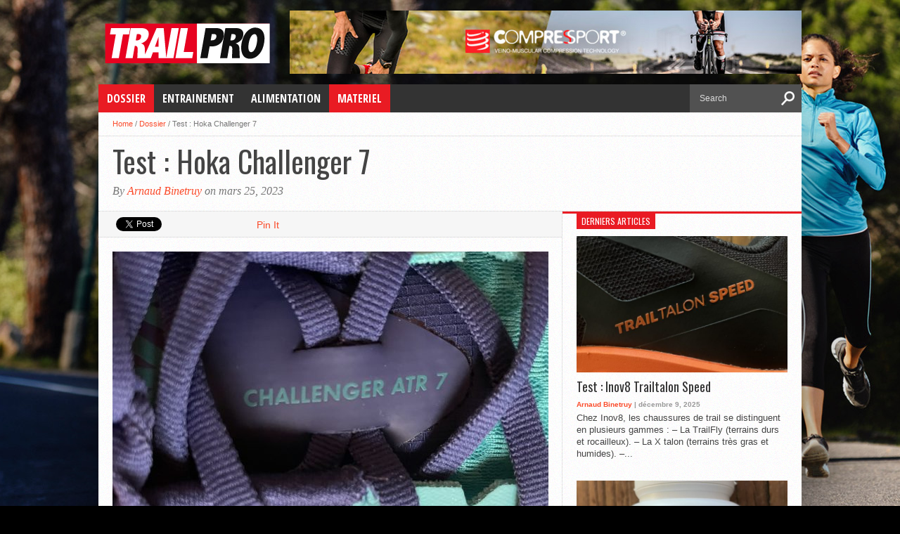

--- FILE ---
content_type: text/html; charset=UTF-8
request_url: https://trailpro.fr/test-hoka-challenger-7/
body_size: 12191
content:
<!DOCTYPE html>
<html xmlns="http://www.w3.org/1999/xhtml" lang="fr-FR">
<head>
<meta http-equiv="Content-Type" content="text/html; charset=UTF-8" />
<meta name="viewport" content="width=device-width, initial-scale=1, maximum-scale=1" />
<meta property="og:image" content="https://trailpro.fr/wp-content/uploads/2023/02/IMG_E6211-150x150.jpg" />


<title>Test : Hoka Challenger 7 | TrailPRO</title>

<!--[if lt IE 9]>
<link rel="stylesheet" type="text/css" href="https://trailpro.fr/wp-content/themes/hottopix/css/iecss.css" />
<![endif]-->
<link rel="alternate" type="application/rss+xml" title="RSS 2.0" href="https://trailpro.fr/feed/" />
<link rel="alternate" type="text/xml" title="RSS .92" href="https://trailpro.fr/feed/rss/" />
<link rel="alternate" type="application/atom+xml" title="Atom 0.3" href="https://trailpro.fr/feed/atom/" />
<link rel="pingback" href="https://trailpro.fr/xmlrpc.php" />

<style type="text/css">
</style>


<!-- All in One SEO Pack 2.9.1 by Michael Torbert of Semper Fi Web Designob_start_detected [-1,-1] -->
<meta name="description"  content="Hoka sort cette année la septième version de sa Challenger ATR. Cette Hoka est une chaussure &quot;door to trail&quot;. Cela signifie qu&#039; elle permet de passer de la" />

<meta name="keywords"  content="hoka challenger atr 7,dossier,materiel" />

<link rel="canonical" href="https://trailpro.fr/test-hoka-challenger-7/" />
<!-- /all in one seo pack -->
<link rel='dns-prefetch' href='//s.w.org' />
<link rel="alternate" type="application/rss+xml" title="TrailPRO &raquo; Flux" href="https://trailpro.fr/feed/" />
<link rel="alternate" type="application/rss+xml" title="TrailPRO &raquo; Flux des commentaires" href="https://trailpro.fr/comments/feed/" />
<link rel="alternate" type="application/rss+xml" title="TrailPRO &raquo; Test : Hoka Challenger 7 Flux des commentaires" href="https://trailpro.fr/test-hoka-challenger-7/feed/" />
		<script type="text/javascript">
			window._wpemojiSettings = {"baseUrl":"https:\/\/s.w.org\/images\/core\/emoji\/11\/72x72\/","ext":".png","svgUrl":"https:\/\/s.w.org\/images\/core\/emoji\/11\/svg\/","svgExt":".svg","source":{"concatemoji":"https:\/\/trailpro.fr\/wp-includes\/js\/wp-emoji-release.min.js?ver=4.9.28"}};
			!function(e,a,t){var n,r,o,i=a.createElement("canvas"),p=i.getContext&&i.getContext("2d");function s(e,t){var a=String.fromCharCode;p.clearRect(0,0,i.width,i.height),p.fillText(a.apply(this,e),0,0);e=i.toDataURL();return p.clearRect(0,0,i.width,i.height),p.fillText(a.apply(this,t),0,0),e===i.toDataURL()}function c(e){var t=a.createElement("script");t.src=e,t.defer=t.type="text/javascript",a.getElementsByTagName("head")[0].appendChild(t)}for(o=Array("flag","emoji"),t.supports={everything:!0,everythingExceptFlag:!0},r=0;r<o.length;r++)t.supports[o[r]]=function(e){if(!p||!p.fillText)return!1;switch(p.textBaseline="top",p.font="600 32px Arial",e){case"flag":return s([55356,56826,55356,56819],[55356,56826,8203,55356,56819])?!1:!s([55356,57332,56128,56423,56128,56418,56128,56421,56128,56430,56128,56423,56128,56447],[55356,57332,8203,56128,56423,8203,56128,56418,8203,56128,56421,8203,56128,56430,8203,56128,56423,8203,56128,56447]);case"emoji":return!s([55358,56760,9792,65039],[55358,56760,8203,9792,65039])}return!1}(o[r]),t.supports.everything=t.supports.everything&&t.supports[o[r]],"flag"!==o[r]&&(t.supports.everythingExceptFlag=t.supports.everythingExceptFlag&&t.supports[o[r]]);t.supports.everythingExceptFlag=t.supports.everythingExceptFlag&&!t.supports.flag,t.DOMReady=!1,t.readyCallback=function(){t.DOMReady=!0},t.supports.everything||(n=function(){t.readyCallback()},a.addEventListener?(a.addEventListener("DOMContentLoaded",n,!1),e.addEventListener("load",n,!1)):(e.attachEvent("onload",n),a.attachEvent("onreadystatechange",function(){"complete"===a.readyState&&t.readyCallback()})),(n=t.source||{}).concatemoji?c(n.concatemoji):n.wpemoji&&n.twemoji&&(c(n.twemoji),c(n.wpemoji)))}(window,document,window._wpemojiSettings);
		</script>
		<style type="text/css">
img.wp-smiley,
img.emoji {
	display: inline !important;
	border: none !important;
	box-shadow: none !important;
	height: 1em !important;
	width: 1em !important;
	margin: 0 .07em !important;
	vertical-align: -0.1em !important;
	background: none !important;
	padding: 0 !important;
}
</style>
<link rel='stylesheet' id='ht-style-css'  href='https://trailpro.fr/wp-content/themes/hottopix/style.css?ver=4.9.28' type='text/css' media='all' />
<link rel='stylesheet' id='theiaPostSlider-css'  href='https://trailpro.fr/wp-content/themes/hottopix/admin/theia-post-slider/css/buttons-orange.css?ver=4.9.28' type='text/css' media='all' />
<script type='text/javascript' src='https://trailpro.fr/wp-includes/js/jquery/jquery.js?ver=1.12.4'></script>
<script type='text/javascript' src='https://trailpro.fr/wp-includes/js/jquery/jquery-migrate.min.js?ver=1.4.1'></script>
<script type='text/javascript' src='https://trailpro.fr/wp-content/themes/hottopix/js/jquery.elastislide.js?ver=4.9.28'></script>
<script type='text/javascript' src='https://trailpro.fr/wp-content/themes/hottopix/js/scripts.js?ver=4.9.28'></script>
<script type='text/javascript' src='https://trailpro.fr/wp-content/themes/hottopix/js/ticker.js?ver=4.9.28'></script>
<script type='text/javascript' src='https://trailpro.fr/wp-content/themes/hottopix/js/respond.min.js?ver=4.9.28'></script>
<script type='text/javascript' src='https://trailpro.fr/wp-content/themes/hottopix/js/jquery.tweet.js?ver=4.9.28'></script>
<script type='text/javascript' src='https://trailpro.fr/wp-content/themes/hottopix/js/retina.js?ver=4.9.28'></script>
<script type='text/javascript' src='https://trailpro.fr/wp-content/themes/hottopix/admin/theia-post-slider/js/balupton-history.js/history.js?ver=1.7.1'></script>
<script type='text/javascript' src='https://trailpro.fr/wp-content/themes/hottopix/admin/theia-post-slider/js/balupton-history.js/history.adapter.jquery.js?ver=1.7.1'></script>
<script type='text/javascript' src='https://trailpro.fr/wp-content/themes/hottopix/admin/theia-post-slider/js/tps-transition-slide.js?ver=1.0.8'></script>
<link rel='https://api.w.org/' href='https://trailpro.fr/wp-json/' />
<link rel="EditURI" type="application/rsd+xml" title="RSD" href="https://trailpro.fr/xmlrpc.php?rsd" />
<link rel="wlwmanifest" type="application/wlwmanifest+xml" href="https://trailpro.fr/wp-includes/wlwmanifest.xml" /> 
<link rel='prev' title='Test : Brooks Catamount 2' href='https://trailpro.fr/test-brooks-catamount-2/' />
<link rel='next' title='Test : Sac trail EVADICT 10 L' href='https://trailpro.fr/test-sac-trail-evadict-10-l/' />
<meta name="generator" content="WordPress 4.9.28" />
<link rel='shortlink' href='https://trailpro.fr/?p=4892' />
<link rel="alternate" type="application/json+oembed" href="https://trailpro.fr/wp-json/oembed/1.0/embed?url=https%3A%2F%2Ftrailpro.fr%2Ftest-hoka-challenger-7%2F" />
<link rel="alternate" type="text/xml+oembed" href="https://trailpro.fr/wp-json/oembed/1.0/embed?url=https%3A%2F%2Ftrailpro.fr%2Ftest-hoka-challenger-7%2F&#038;format=xml" />




<style type='text/css'>

@import url(https://fonts.googleapis.com/css?family=Open+Sans+Condensed:100,200,300,400,500,600,700,800,900|Oswald:100,200,300,400,500,600,700,800,900|Oswald:100,200,300,400,500,600,700,800,900&subset=latin,latin-ext,cyrillic,cyrillic-ext,greek-ext,greek,vietnamese);

ul.main-nav li a,
ul.main-nav li ul li a {
	font-family: 'Open Sans Condensed', sans-serif;
	}

.main-text h1,
.sub-text h2 {
	font-family: 'Oswald', sans-serif;
	}

.home-widget .cat-dark-text h2,
.home-widget .category-light h2 a,
.sidebar-small-widget .category-light h2 a,
ul.home-carousel li h2,
h1.headline,
h1.headline-page,
.prev-post a,
.next-post a,
.related-text a,
#post-404 h1,
h3.cat-header,
.archive-text h2 a,
.archive-text-noimg h2 a,
ul.widget-buzz li h2 a,
.sidebar-widget .cat-dark-text h2,
.sidebar-widget .category-light h2 a,
.footer-widget .category-light h2 a {
	font-family: 'Oswald', sans-serif;
	}

#logo-wrapper,
#logo-small {
	height: 100px;
	}

ul.main-nav li:hover,
ul.main-nav li a:hover,
ul.main-nav li.current-menu-item,
ul.main-nav li.current-post-parent {
	background: #e91b23;
	}

span.comment-count,
h3.post-header,
h3.comment-header,
h3.home-widget-header,
h3.small-widget-header,
h3.sidebar-widget-header,
span.post-tags-header,
.post-tags a:hover,
ul.tabber-widget li.active,
ul.tabber-widget li:hover,
.tag-cloud a:hover {
	background: #e91b23;
	}

span.home-widget-header,
span.small-widget-header,
span.sidebar-widget-header,
ul.tabber-widget,
#comments,
#related-posts {
	border-top: 3px solid #e91b23;
	}

ol.commentlist {
	border-bottom: 3px solid #e91b23;
	}

.prev-post,
.next-post {
	color: #e91b23;
	}

#nav-wrapper {
	background: #333333;
	}

ul.main-nav li ul li {
	background: #333333;
	}

#nav-mobi select {
	background: #333333 url(https://trailpro.fr/wp-content/themes/hottopix/images/triangle-dark.png) no-repeat right;
	}

a, a:visited {
	color: #fa4b2a;
	}

#wallpaper {
	background: url(https://trailpro.fr/wp-content/uploads/2014/03/fond-trail.jpg) no-repeat 50% 0;
	}

</style><script type="text/javascript" src="https://img.metaffiliation.com/na/na/res/trk/script.js" ></script>
</head>

<body data-rsssl=1 class="post-template-default single single-post postid-4892 single-format-standard">

<div id="site">
		<div id="wallpaper">
			</div><!--wallpaper-->
		<div id="wrapper">
		<div id="header-wrapper">
									<div id="leader-small">
				<div id="ad-728">
					<a href="https://www.compressport.com/fr/"><img src="https://trailpro.fr/wp-content/uploads/2022/09/Sans-titre-2.png" alt="trail entrainement alimentation" /></a>				</div><!--ad-728-->
							</div><!--leader-small-->
						<div id="logo-small2" itemscope itemtype="http://schema.org/Organization">
									<a itemprop="url" href="https://trailpro.fr"><img itemprop="logo" src="https://trailpro.fr/wp-content/uploads/2014/01/logo1.png" alt="TrailPRO" /></a>
							</div><!--logo-small-->
					</div><!--header-wrapper-->
		<div id="nav-wrapper">
			<ul class="main-nav">
				<div class="menu-main-container"><ul id="menu-main" class="menu"><li id="menu-item-5" class="menu-item menu-item-type-taxonomy menu-item-object-category current-post-ancestor current-menu-parent current-post-parent menu-item-5"><a href="https://trailpro.fr/category/dossier-sur-le-trail/">Dossier</a></li>
<li id="menu-item-6" class="menu-item menu-item-type-taxonomy menu-item-object-category menu-item-6"><a href="https://trailpro.fr/category/entrainement-trail/">Entrainement</a></li>
<li id="menu-item-4" class="menu-item menu-item-type-taxonomy menu-item-object-category menu-item-4"><a href="https://trailpro.fr/category/alimentation-pour-le-trail/">Alimentation</a></li>
<li id="menu-item-8" class="menu-item menu-item-type-taxonomy menu-item-object-category current-post-ancestor current-menu-parent current-post-parent menu-item-8"><a href="https://trailpro.fr/category/materiel-pour-le-trail/">Materiel</a></li>
</ul></div>			</ul><!--main-nav-->
			<div id="nav-mobi">
 				<div class="menu-main-container"><select><option value="#">Menu</option><option value="https://trailpro.fr/category/dossier-sur-le-trail/">Dossier</option>
<option value="https://trailpro.fr/category/entrainement-trail/">Entrainement</option>
<option value="https://trailpro.fr/category/alimentation-pour-le-trail/">Alimentation</option>
<option value="https://trailpro.fr/category/materiel-pour-le-trail/">Materiel</option>
</select></div>			</div><!--nav-mobi-->
			<div id="main-search">
				<form method="get" id="searchform" action="https://trailpro.fr/">
	<input type="text" name="s" id="s" value="Search" onfocus='if (this.value == "Search") { this.value = ""; }' onblur='if (this.value == "") { this.value = "Search"; }' />
	<input type="hidden" id="search-button" />
</form>			</div><!--main-search-->
		</div><!--nav-wrapper-->
<div id="main">
	<div id="content-wrapper">
				<div class="breadcrumb">
			<div id="crumbs"><a href="https://trailpro.fr">Home</a> / <a href="https://trailpro.fr/category/dossier-sur-le-trail/">Dossier</a> / <span class="current">Test : Hoka Challenger 7</span></div>		</div><!--breadcrumb-->
		<div id="title-main">
			<h1 class="headline">Test : Hoka Challenger 7</h1>
			<span class="post-byline">By <a href="https://trailpro.fr/author/arnaud/" title="Articles par Arnaud Binetruy" rel="author">Arnaud Binetruy</a> on mars 25, 2023</span>		</div><!--title-main-->
		<div id="home-main">
			<div id="post-area" class="post-4892 post type-post status-publish format-standard has-post-thumbnail hentry category-dossier-sur-le-trail category-materiel-pour-le-trail tag-hoka-challenger-atr-7">
								<div id="social-box">
					<ul class="post-social">
						<li>
							<a href="http://twitter.com/share" class="twitter-share-button" data-lang="en" data-count="horizontal">Tweet</a>
						</li>
						<li>
							<g:plusone size="medium" annotation="inline" width="90"></g:plusone>
						</li>
						<li>
							<a href="http://pinterest.com/pin/create/button/?url=https%3A%2F%2Ftrailpro.fr%2Ftest-hoka-challenger-7%2F&media=https://trailpro.fr/wp-content/uploads/2023/02/IMG_E6211.jpg&description=Test : Hoka Challenger 7" class="pin-it-button" count-layout="horizontal">Pin It</a>
						</li>
						<li>
							<div class="fb-like" data-send="false" data-layout="button_count" data-width="90" data-show-faces="false"></div>
						</li>
					</ul>
				</div><!--social-box-->
								<div id="content-area">
																	<div class="post-image">
							<img width="620" height="400" src="https://trailpro.fr/wp-content/uploads/2023/02/IMG_E6211-620x400.jpg" class="attachment-post-thumb size-post-thumb wp-post-image" alt="" srcset="https://trailpro.fr/wp-content/uploads/2023/02/IMG_E6211-620x400.jpg 620w, https://trailpro.fr/wp-content/uploads/2023/02/IMG_E6211-300x194.jpg 300w, https://trailpro.fr/wp-content/uploads/2023/02/IMG_E6211-85x54.jpg 85w" sizes="(max-width: 620px) 100vw, 620px" />						</div><!--post-image-->
																<p>Hoka sort cette année la septième version de sa Challenger ATR.<br />
Cette Hoka est une chaussure « door to trail ». Cela signifie qu&rsquo; elle permet de passer de la route aux sentiers avec aisance.<br />
C&rsquo; est en quelque sorte un modèle possédant une tige de running et une semelle extérieure de trail.<br />
Je vais vous présenter cette Challenger ATR 7.</p>
<h2>1 Caractéristiques de la Hoka Challenger 7</h2>
<p><a href="https://trailpro.fr/wp-content/uploads/2023/02/IMG_E6509.jpg"><img class="alignnone wp-image-4961" src="https://trailpro.fr/wp-content/uploads/2023/02/IMG_E6509-1024x577.jpg" alt="" width="400" height="225" srcset="https://trailpro.fr/wp-content/uploads/2023/02/IMG_E6509-1024x577.jpg 1024w, https://trailpro.fr/wp-content/uploads/2023/02/IMG_E6509-300x169.jpg 300w, https://trailpro.fr/wp-content/uploads/2023/02/IMG_E6509-768x433.jpg 768w" sizes="(max-width: 400px) 100vw, 400px" /></a></p>
<p>Poids : 255 gr<br />
Drop : 5 mm<br />
Stack :<br />
Semelle intermédiaire Mousse EVA<br />
Semelle extérieure caoutchouc Durabrasion avec crampons de 4 mm<br />
Tige en mesh technique<br />
Languette traditionnelle avec système de laçage disposant de 6 oeillets<br />
Disponible sur <a href="https://www.hoka.com/fr/fr/route-hommes/challenger-7/1134497.html">Hoka</a><br />
Prix catalogue : 150 euros<br />
Existe en 5 coloris</p>
<h2>2 Conditions du test</h2>
<p><a href="https://trailpro.fr/wp-content/uploads/2023/03/IMG_E6527.jpg"><img class="alignnone wp-image-4990" src="https://trailpro.fr/wp-content/uploads/2023/03/IMG_E6527-1004x1024.jpg" alt="" width="391" height="399" srcset="https://trailpro.fr/wp-content/uploads/2023/03/IMG_E6527-1004x1024.jpg 1004w, https://trailpro.fr/wp-content/uploads/2023/03/IMG_E6527-294x300.jpg 294w, https://trailpro.fr/wp-content/uploads/2023/03/IMG_E6527-768x783.jpg 768w" sizes="(max-width: 391px) 100vw, 391px" /></a></p>
<p>Ci-dessus : première sortie essentiellement sur route.</p>
<p>J&rsquo; ai testé cette Hoka lors de mes sorties sur route, sur chemins forestiers et dans mes terrils.<br />
Lors du test, j&rsquo; ai surtout fait des footings. Mais aussi quelques sorties un peu plus rapides afin de voir le dynamisme de la chaussure.</p>
<h2>3 Prise en main et premières impressions</h2>
<p><a href="https://trailpro.fr/wp-content/uploads/2023/02/IMG_E6207.jpg"><img class="alignnone wp-image-4963" src="https://trailpro.fr/wp-content/uploads/2023/02/IMG_E6207-1024x763.jpg" alt="" width="393" height="293" srcset="https://trailpro.fr/wp-content/uploads/2023/02/IMG_E6207-1024x763.jpg 1024w, https://trailpro.fr/wp-content/uploads/2023/02/IMG_E6207-300x224.jpg 300w, https://trailpro.fr/wp-content/uploads/2023/02/IMG_E6207-768x572.jpg 768w" sizes="(max-width: 393px) 100vw, 393px" /></a></p>
<p>La Hoka que je teste possède des superbes couleurs vives. Le bleu et l&rsquo; orange ainsi que son design donnent à la chaussure un côté très dynamique. Pour ceux qui recherchent une chaussure moins flashy, elle existe en noir ou en bleu marine.<br />
La finition est bonne et les matériaux sont de qualité. Le mesh, la languette, la semelle sont de belle facture.<br />
La tige ne possède pas de renforts à proprement parlé. Il y a juste quelques superpositions 3D sur l&rsquo; avant et sur le côté pour consolider la chaussure.</p>
<p><a href="https://trailpro.fr/wp-content/uploads/2023/02/IMG_E6209.jpg"><img class="alignnone wp-image-4965" src="https://trailpro.fr/wp-content/uploads/2023/02/IMG_E6209-854x1024.jpg" alt="" width="387" height="464" srcset="https://trailpro.fr/wp-content/uploads/2023/02/IMG_E6209-854x1024.jpg 854w, https://trailpro.fr/wp-content/uploads/2023/02/IMG_E6209-250x300.jpg 250w, https://trailpro.fr/wp-content/uploads/2023/02/IMG_E6209-768x921.jpg 768w" sizes="(max-width: 387px) 100vw, 387px" /></a></p>
<p>Ci-dessus : mesh de la Challenger 7. Superbe finition.</p>
<p>Lorsque l&rsquo; on passe le pied dans la Hoka, on se sent comme dans une paire de running. Le confort est bien présent. Que ce soit aux niveau des orteils, du dessus du pied ou du talon. La chaussure dispose d&rsquo; un moelleux très agréable.<br />
La Challenger est très légère et on le ressent dès qu&rsquo; on la chausse. On a l&rsquo; impression d&rsquo; avoir des plumes aux pieds. Elle a perdu 40 grammes par rapport à la Challenger 6 tout en ayant un stack plus important. Chapeau Hoka !<br />
Enfin, concernant la semelle extérieure, des crampons de 4 mm sont placés sur l&rsquo; avant et à l&rsquo; arrière. Rien au milieu.</p>
<h2>4 Ce que j&rsquo; aime dans la Hoka Challenger 7</h2>
<p><a href="https://trailpro.fr/wp-content/uploads/2023/02/IMG_E6210.jpg"><img class="alignnone wp-image-4966" src="https://trailpro.fr/wp-content/uploads/2023/02/IMG_E6210-605x1024.jpg" alt="" width="337" height="571" srcset="https://trailpro.fr/wp-content/uploads/2023/02/IMG_E6210-605x1024.jpg 605w, https://trailpro.fr/wp-content/uploads/2023/02/IMG_E6210-177x300.jpg 177w, https://trailpro.fr/wp-content/uploads/2023/02/IMG_E6210-768x1300.jpg 768w" sizes="(max-width: 337px) 100vw, 337px" /></a><br />
Ci-dessus : Languette très confortable et système de laçage précis.</p>
<p>La ATR 7 possède une qualité de chaussant qui rappelle celle des chaussures d&rsquo; entrainement de running . C est vraiment un plaisir d&rsquo; aller courir avec une chaussure aussi confortable. La toebox est assez proche de l&rsquo; avant pied. Mais pas de stress, la Challenger 7 existe en version large. La languette attenante assez épaisse donne ce confort sur le dessus du pied. Aucun point de compression. Et le laçage précis apporte une belle sécurité lorsque l&rsquo; on évolue dans des sentiers un peu plus techniques.<br />
La légèreté de la Challenger 7 est un vrai point fort. Quel bonheur que d&rsquo; avoir la sensation de ne pas avoir de poids aux pieds. 255 gr, c&rsquo; est pour moi vraiment très léger. Surtout lorsqu&rsquo; on sait que la Challenger 6 pesait 295 gr. Je trouve qu&rsquo; Hoka a réussi un joli coup.<br />
Courir avec des plumes aux pieds c&rsquo; est bien. Mais quand en plus l&rsquo; amorti est bien présent, c&rsquo; est encore mieux. La nouvelle mousse EVA apporte du confort mais aussi du dynamisme. Ce qui fait que l&rsquo; on peut vraiment chercher à aller vite si on le désire. D&rsquo; autant plus que la forme incurvée de la semelle vous amène vers l&rsquo; avant et apporte un assez bon déroulé du pied.<br />
La semelle extérieure Durabrasion est polyvalente. Elle fait le boulot sur tous les types de sols. Avec les 4 mm de crampons, la Challenger 7 passe des sentiers à la route sans aucun souci. J&rsquo; ai beaucoup couru sur route et à chaque fois j&rsquo; ai pris du plaisir. Pareil pour les sentiers. Surtout après plusieurs sorties car la semelle s&rsquo; est « assouplie ».<br />
Enfin, je trouve que le design est très réussi. La Challenger 7 a de la gueule. Et elle est disponible en 2 largeurs et en 5 coloris. De quoi plaire à un très grand nombre de traileurs.</p>
<h2>5 Les points à revoir dans la Hoka Challenger 7</h2>
<p>Je trouve que la semelle intermédiaire est trop large sous le milieu du pied. Cela empêche d&rsquo; avoir un déroulé du pied optimal. Heureusement après plusieurs heures d&rsquo; utilisation, la semelle devient plus souple et la pose du pied devient plus naturelle. Mais je pense qu&rsquo; avec moins de largeur et d&rsquo; épaisseur de semelle au milieu du pied, la chaussure serait plus agréable à porter. Et en plus, la Challenger 7 perdrait encore quelques grammes. Donc que des bons points.</p>
<p><a href="https://trailpro.fr/wp-content/uploads/2023/02/IMG_E6212.jpg"><img class="alignnone wp-image-4968" src="https://trailpro.fr/wp-content/uploads/2023/02/IMG_E6212-858x1024.jpg" alt="" width="382" height="456" srcset="https://trailpro.fr/wp-content/uploads/2023/02/IMG_E6212-858x1024.jpg 858w, https://trailpro.fr/wp-content/uploads/2023/02/IMG_E6212-251x300.jpg 251w, https://trailpro.fr/wp-content/uploads/2023/02/IMG_E6212-768x916.jpg 768w" sizes="(max-width: 382px) 100vw, 382px" /></a></p>
<p>Ci-dessus : tirant étendu au talon. Quelle utilité ?</p>
<p>Le béquet à l&rsquo; arrière n&rsquo; apporte pour ma part absolument rien à la chaussure. Il semblerait que cela sert à éviter aux débris de rentrer dans la chaussure. Je ne suis pas vraiment convaincu. Je préfère les colliers « traditionnels » que je trouve plus esthétiques et plus agréables.<br />
Enfin, la Challenger 7  a augmenté de 10 euros par rapport à la Challenger 6. Dommage.</p>
<h2>6 Verdict et utilisation</h2>
<p><a href="https://trailpro.fr/wp-content/uploads/2023/03/IMG_E6529.jpg"><img class="alignnone wp-image-4991" src="https://trailpro.fr/wp-content/uploads/2023/03/IMG_E6529-1024x813.jpg" alt="" width="425" height="337" srcset="https://trailpro.fr/wp-content/uploads/2023/03/IMG_E6529-1024x813.jpg 1024w, https://trailpro.fr/wp-content/uploads/2023/03/IMG_E6529-300x238.jpg 300w, https://trailpro.fr/wp-content/uploads/2023/03/IMG_E6529-768x610.jpg 768w" sizes="(max-width: 425px) 100vw, 425px" /></a></p>
<p>Ci-dessus : le becquet donne l&rsquo; impression visuellement que la talon n&rsquo; est pas maintenu. Mais il l&rsquo; est très bien et confortablement.</p>
<p>La Hoka Challenger 7 est une chaussure de running dotée d&rsquo; une semelle de trail.<br />
C&rsquo; est donc un modèle 100% « door to trail » qui vous permettra de mixer les footing sur route et les sorties sur les sentiers pas très techniques.<br />
Les traileurs des plaines évoluant dans des sentiers roulants trouveront beaucoup d&rsquo; occasions de porter la Challenger 7.<br />
Et pour les traileurs des montagnes, la Hoka pourra servir lors des sorties effectuées en sous bois, route et sur les sols peu rocailleux.<br />
La Challenger 7 est très légère et confortable. Surtout une fois qu&rsquo; elle s&rsquo; est assouplie au niveau du milieu de la semelle intermédiaire. C&rsquo;est donc une chaussure facile à courir lors des footings ou lors des séances avec un petit tempo.<br />
Cette Hoka est parfaitement adaptée à ceux qui veulent évoluer sur des sentiers peu techniques tout en ayant la possibilité de continuer de courir sur route.</p>
<p>On the trail again &#8230;</p>
									</div><!--content-area-->
								<div id="author-info">
					<img alt='' src='https://secure.gravatar.com/avatar/ab957f668f7cab039fd18a20f58c1e2d?s=60&#038;d=mm&#038;r=g' srcset='https://secure.gravatar.com/avatar/ab957f668f7cab039fd18a20f58c1e2d?s=120&#038;d=mm&#038;r=g 2x' class='avatar avatar-60 photo' height='60' width='60' />					<div id="author-text">
											</div><!--author-text-->
				</div><!--author-info-->
								<div class="post-tags">
					<span class="post-tags-header">Related Items</span><a href="https://trailpro.fr/tag/hoka-challenger-atr-7/" rel="tag">hoka challenger ATR 7</a>				</div><!--post-tags-->
								<div id="social-box">
					<ul class="post-social">
						<li>
							<a href="http://twitter.com/share" class="twitter-share-button" data-lang="en" data-count="horizontal">Tweet</a>
						</li>
						<li>
							<g:plusone size="medium" annotation="inline" width="90"></g:plusone>
						</li>
						<li>
							<a href="http://pinterest.com/pin/create/button/?url=https%3A%2F%2Ftrailpro.fr%2Ftest-hoka-challenger-7%2F&media=https://trailpro.fr/wp-content/uploads/2023/02/IMG_E6211.jpg&description=Test : Hoka Challenger 7" class="pin-it-button" count-layout="horizontal">Pin It</a>
						</li>
						<li>
							<div class="fb-like" data-send="false" data-layout="button_count" data-width="90" data-show-faces="false"></div>
						</li>
					</ul>
				</div><!--social-box-->
							</div><!--post-area-->
						<div class="prev-next-wrapper">
				<div class="prev-post">
					&larr; Previous Story <a href="https://trailpro.fr/test-brooks-catamount-2/" rel="prev">Test : Brooks Catamount 2</a>				</div><!--prev-post-->
				<div class="next-post">
					Next Story &rarr; <a href="https://trailpro.fr/test-sac-trail-evadict-10-l/" rel="next">Test : Sac trail EVADICT 10 L</a>				</div><!--next-post-->
			</div><!--prev-next-wrapper-->
									<div id="comments">
				
	
	<div id="respond" class="comment-respond">
		<h3 id="reply-title" class="comment-reply-title"><h3 class="comment-header">Leave a Reply</h3> <small><a rel="nofollow" id="cancel-comment-reply-link" href="/test-hoka-challenger-7/#respond" style="display:none;">Annuler la réponse</a></small></h3>			<form action="https://trailpro.fr/wp-comments-post.php" method="post" id="commentform" class="comment-form">
				<p class="comment-notes"><span id="email-notes">Votre adresse de messagerie ne sera pas publiée.</span> Les champs obligatoires sont indiqués avec <span class="required">*</span></p><p class="comment-form-comment"><label for="comment">Commentaire</label> <textarea id="comment" name="comment" cols="45" rows="8" maxlength="65525" required="required"></textarea></p><p class="comment-form-author"><label for="author">Nom <span class="required">*</span></label> <input id="author" name="author" type="text" value="" size="30" maxlength="245" required='required' /></p>
<p class="comment-form-email"><label for="email">Adresse de messagerie <span class="required">*</span></label> <input id="email" name="email" type="text" value="" size="30" maxlength="100" aria-describedby="email-notes" required='required' /></p>
<p class="comment-form-url"><label for="url">Site web</label> <input id="url" name="url" type="text" value="" size="30" maxlength="200" /></p>
<p class="form-submit"><input name="submit" type="submit" id="submit" class="submit" value="Laisser un commentaire" /> <input type='hidden' name='comment_post_ID' value='4892' id='comment_post_ID' />
<input type='hidden' name='comment_parent' id='comment_parent' value='0' />
</p><p style="display: none;"><input type="hidden" id="akismet_comment_nonce" name="akismet_comment_nonce" value="538e83fde9" /></p><p style="display: none;"><input type="hidden" id="ak_js" name="ak_js" value="198"/></p>			</form>
			</div><!-- #respond -->
	
</div><!--comments-->		</div><!--home-main-->
		<div id="sidebar-wrapper">
	<ul>
		<li class="sidebar-widget"><span class="sidebar-widget-header"><h3 class="sidebar-widget-header">Derniers articles</h3></span>

					<div class="category-light">
												<div class="cat-light-top">
															<a href="https://trailpro.fr/test-inov8-trailtalon-speed/"><img width="620" height="400" src="https://trailpro.fr/wp-content/uploads/2025/10/IMG_3777-620x400.jpg" class="attachment-post-thumb size-post-thumb wp-post-image" alt="" srcset="https://trailpro.fr/wp-content/uploads/2025/10/IMG_3777-620x400.jpg 620w, https://trailpro.fr/wp-content/uploads/2025/10/IMG_3777-300x194.jpg 300w, https://trailpro.fr/wp-content/uploads/2025/10/IMG_3777-85x54.jpg 85w" sizes="(max-width: 620px) 100vw, 620px" /></a>
														<h2><a href="https://trailpro.fr/test-inov8-trailtalon-speed/">Test : Inov8 Trailtalon Speed</a></h2>
							<span class="list-byline"><a href="https://trailpro.fr/author/arnaud/" title="Articles par Arnaud Binetruy" rel="author">Arnaud Binetruy</a> | décembre 9, 2025</span>
							<p>Chez Inov8, les chaussures de trail se distinguent en plusieurs gammes : &#8211; La TrailFly (terrains durs et rocailleux). &#8211; La X talon (terrains très gras et humides). &#8211;...</p>
																				</div><!--cat-light-top-->
												<div class="cat-light-top">
															<a href="https://trailpro.fr/onatera-pour-affronter-lhiver/"><img width="620" height="400" src="https://trailpro.fr/wp-content/uploads/2025/03/IMG_2021-620x400.jpg" class="attachment-post-thumb size-post-thumb wp-post-image" alt="" srcset="https://trailpro.fr/wp-content/uploads/2025/03/IMG_2021-620x400.jpg 620w, https://trailpro.fr/wp-content/uploads/2025/03/IMG_2021-300x194.jpg 300w, https://trailpro.fr/wp-content/uploads/2025/03/IMG_2021-85x54.jpg 85w" sizes="(max-width: 620px) 100vw, 620px" /></a>
														<h2><a href="https://trailpro.fr/onatera-pour-affronter-lhiver/">Onatera : Pour affronter l&rsquo;hiver</a></h2>
							<span class="list-byline"><a href="https://trailpro.fr/author/arnaud/" title="Articles par Arnaud Binetruy" rel="author">Arnaud Binetruy</a> | novembre 22, 2025</span>
							<p>La marque Onatera possède une large gamme de compléments alimentaires. Pour les sportifs, se sustenter avec ce type de produits est une démarche de plus en plus fréquente. La...</p>
																				</div><!--cat-light-top-->
												<div class="cat-light-top">
															<a href="https://trailpro.fr/test-veste-columbia-whistler-peak/"><img width="620" height="400" src="https://trailpro.fr/wp-content/uploads/2025/11/IMG_4022-620x400.jpg" class="attachment-post-thumb size-post-thumb wp-post-image" alt="" srcset="https://trailpro.fr/wp-content/uploads/2025/11/IMG_4022-620x400.jpg 620w, https://trailpro.fr/wp-content/uploads/2025/11/IMG_4022-300x194.jpg 300w, https://trailpro.fr/wp-content/uploads/2025/11/IMG_4022-85x54.jpg 85w" sizes="(max-width: 620px) 100vw, 620px" /></a>
														<h2><a href="https://trailpro.fr/test-veste-columbia-whistler-peak/">Test : Veste Columbia Whistler Peak</a></h2>
							<span class="list-byline"><a href="https://trailpro.fr/author/arnaud/" title="Articles par Arnaud Binetruy" rel="author">Arnaud Binetruy</a> | novembre 20, 2025</span>
							<p>La marque américaine Columbia propose une veste qui devra vous protéger lorsque des conditions pluvieuses arriveront pendant vos sorties sur vos sentiers favoris. Cette veste se nomme, Whistler Peak....</p>
																				</div><!--cat-light-top-->
												<div class="cat-light-top">
															<a href="https://trailpro.fr/brooks-cascadia-elite-larme-fatale-de-brooks/"><img width="620" height="400" src="https://trailpro.fr/wp-content/uploads/2025/09/IMG_3685-620x400.jpg" class="attachment-post-thumb size-post-thumb wp-post-image" alt="" srcset="https://trailpro.fr/wp-content/uploads/2025/09/IMG_3685-620x400.jpg 620w, https://trailpro.fr/wp-content/uploads/2025/09/IMG_3685-300x194.jpg 300w, https://trailpro.fr/wp-content/uploads/2025/09/IMG_3685-85x54.jpg 85w" sizes="(max-width: 620px) 100vw, 620px" /></a>
														<h2><a href="https://trailpro.fr/brooks-cascadia-elite-larme-fatale-de-brooks/">Brooks Cascadia Elite. L&rsquo;arme fatale de Brooks !</a></h2>
							<span class="list-byline"><a href="https://trailpro.fr/author/arnaud/" title="Articles par Arnaud Binetruy" rel="author">Arnaud Binetruy</a> | novembre 15, 2025</span>
							<p>Brooks tape un gros coup en proposant un tout nouveau modèle qui possède toutes les caratéristiques des « super shoes » de trail qui sont sur le marché depuis quelques années....</p>
																				</div><!--cat-light-top-->
												<div class="cat-light-top">
															<a href="https://trailpro.fr/lunettes-rudy-project-astral-sphere/"><img width="306" height="286" src="https://trailpro.fr/wp-content/uploads/2025/04/IMG_22151-1.jpg" class="attachment-post-thumb size-post-thumb wp-post-image" alt="" srcset="https://trailpro.fr/wp-content/uploads/2025/04/IMG_22151-1.jpg 306w, https://trailpro.fr/wp-content/uploads/2025/04/IMG_22151-1-300x280.jpg 300w, https://trailpro.fr/wp-content/uploads/2025/04/IMG_22151-1-240x225.jpg 240w" sizes="(max-width: 306px) 100vw, 306px" /></a>
														<h2><a href="https://trailpro.fr/lunettes-rudy-project-astral-sphere/">Lunettes Rudy Project Astral sphere</a></h2>
							<span class="list-byline"><a href="https://trailpro.fr/author/arnaud/" title="Articles par Arnaud Binetruy" rel="author">Arnaud Binetruy</a> | novembre 6, 2025</span>
							<p>La marque italienne basée à Trévise depuis 1985 propose un modèle de lunettes dédié au trail sous le nom de Astral sphere. C&rsquo;est lors de la semaine de l&rsquo;UTMB...</p>
																				</div><!--cat-light-top-->
												<div class="cat-light-top">
															<a href="https://trailpro.fr/test-scott-kinabalu-trail/"><img width="620" height="400" src="https://trailpro.fr/wp-content/uploads/2025/09/IMG_3595-Copie-620x400.jpg" class="attachment-post-thumb size-post-thumb wp-post-image" alt="" srcset="https://trailpro.fr/wp-content/uploads/2025/09/IMG_3595-Copie-620x400.jpg 620w, https://trailpro.fr/wp-content/uploads/2025/09/IMG_3595-Copie-300x194.jpg 300w, https://trailpro.fr/wp-content/uploads/2025/09/IMG_3595-Copie-85x54.jpg 85w" sizes="(max-width: 620px) 100vw, 620px" /></a>
														<h2><a href="https://trailpro.fr/test-scott-kinabalu-trail/">Test : Scott Kinabalu Trail</a></h2>
							<span class="list-byline"><a href="https://trailpro.fr/author/arnaud/" title="Articles par Arnaud Binetruy" rel="author">Arnaud Binetruy</a> | octobre 30, 2025</span>
							<p>C&rsquo;est lors de la semaine de l&rsquo;UTMB Mont-blanc que la marque Scott a présenté son nouveau modèle : Kinabalu Trail. Fort de son expertise dans divers sports outdoor. Scott...</p>
															<div class="comment-bubble">
									<span class="comment-count">2</span>
								</div><!--comment-bubble-->
													</div><!--cat-light-top-->
											</div><!--category-light-->


		</li>	</ul>
</div><!--sidebar-wrapper-->				<div id="footer-wrapper">
					<div id="footer-top">
						<ul>
													</ul>
					</div><!--footer-top-->
					<div id="footer-bottom">
						<p>Copyright © 2014 Trailpro.fr</p>
					</div><!--footer-bottom-->
				</div><!--footer-wrapper-->
			</div><!--content-wrapper-->
		</div><!--main-->
	</div><!--wrapper-->
</div><!--site-->

<script type='text/javascript'>
//<![CDATA[
jQuery(document).ready(function($){
var aboveHeight = $('#header-wrapper').outerHeight();
$(window).scroll(function(){
	if ($(window).scrollTop() > aboveHeight){
	$('#nav-wrapper').addClass('fixed').css('top','0').next()
	.css('margin-top','52px');
	} else {
	$('#nav-wrapper').removeClass('fixed').next()
	.css('margin-top','0');
	}
});
});
//]]>
</script>

<script type="text/javascript">
//<![CDATA[
jQuery(document).ready(function($){
$('.carousel-wrapper').elastislide({
	imageW 	: 229,
	minItems	: 1,
	margin		: 0
});
});
//]]>
</script>

<script type="text/javascript">
//<![CDATA[
jQuery(function($){
        $(".tweet").tweet({
            username: "",
            join_text: null,
            avatar_size: 32,
            count: 3,
            loading_text: "loading tweets..."
        });
});
//]]>
</script>

<script type="text/javascript">
//<![CDATA[
(function() {
    window.PinIt = window.PinIt || { loaded:false };
    if (window.PinIt.loaded) return;
    window.PinIt.loaded = true;
    function async_load(){
        var s = document.createElement("script");
        s.type = "text/javascript";
        s.async = true;
        s.src = "http://assets.pinterest.com/js/pinit.js";
        var x = document.getElementsByTagName("script")[0];
        x.parentNode.insertBefore(s, x);
    }
    if (window.attachEvent)
        window.attachEvent("onload", async_load);
    else
        window.addEventListener("load", async_load, false);
})();
//]]>
</script>

<script type="text/javascript">
//<![CDATA[
  (function() {
    var po = document.createElement('script'); po.type = 'text/javascript'; po.async = true;
    po.src = 'https://apis.google.com/js/plusone.js';
    var s = document.getElementsByTagName('script')[0]; s.parentNode.insertBefore(po, s);
  })();
//]]>
</script>

<div id="fb-root"></div>
<script>
//<![CDATA[
(function(d, s, id) {
  var js, fjs = d.getElementsByTagName(s)[0];
  if (d.getElementById(id)) return;
  js = d.createElement(s); js.id = id;
  js.src = "//connect.facebook.net/en_US/all.js#xfbml=1";
  fjs.parentNode.insertBefore(js, fjs);
}(document, 'script', 'facebook-jssdk'));
//]]>
</script>

<script type="text/javascript">
//<![CDATA[
!function(d,s,id){var js,fjs=d.getElementsByTagName(s)[0];if(!d.getElementById(id)){js=d.createElement(s);js.id=id;js.src="https://platform.twitter.com/widgets.js";fjs.parentNode.insertBefore(js,fjs);}}(document,"script","twitter-wjs");
//]]>
</script>

<script>
  (function(i,s,o,g,r,a,m){i['GoogleAnalyticsObject']=r;i[r]=i[r]||function(){
  (i[r].q=i[r].q||[]).push(arguments)},i[r].l=1*new Date();a=s.createElement(o),
  m=s.getElementsByTagName(o)[0];a.async=1;a.src=g;m.parentNode.insertBefore(a,m)
  })(window,document,'script','//www.google-analytics.com/analytics.js','ga');

  ga('create', 'UA-47222513-1', 'trailpro.fr');
  ga('send', 'pageview');

</script>
<script type='text/javascript' src='https://trailpro.fr/wp-includes/js/comment-reply.min.js?ver=4.9.28'></script>
<script type='text/javascript' src='https://trailpro.fr/wp-content/themes/hottopix/admin/theia-post-slider/js/tps.js?ver=1.0.8'></script>
<script type='text/javascript' src='https://trailpro.fr/wp-includes/js/wp-embed.min.js?ver=4.9.28'></script>
<script async="async" type='text/javascript' src='https://trailpro.fr/wp-content/plugins/akismet/_inc/form.js?ver=4.1'></script>

</body>
</html>

--- FILE ---
content_type: text/html; charset=utf-8
request_url: https://accounts.google.com/o/oauth2/postmessageRelay?parent=https%3A%2F%2Ftrailpro.fr&jsh=m%3B%2F_%2Fscs%2Fabc-static%2F_%2Fjs%2Fk%3Dgapi.lb.en.OE6tiwO4KJo.O%2Fd%3D1%2Frs%3DAHpOoo_Itz6IAL6GO-n8kgAepm47TBsg1Q%2Fm%3D__features__
body_size: 162
content:
<!DOCTYPE html><html><head><title></title><meta http-equiv="content-type" content="text/html; charset=utf-8"><meta http-equiv="X-UA-Compatible" content="IE=edge"><meta name="viewport" content="width=device-width, initial-scale=1, minimum-scale=1, maximum-scale=1, user-scalable=0"><script src='https://ssl.gstatic.com/accounts/o/2580342461-postmessagerelay.js' nonce="4KLB0pCODTGkDcPixUW12Q"></script></head><body><script type="text/javascript" src="https://apis.google.com/js/rpc:shindig_random.js?onload=init" nonce="4KLB0pCODTGkDcPixUW12Q"></script></body></html>

--- FILE ---
content_type: text/plain
request_url: https://www.google-analytics.com/j/collect?v=1&_v=j102&a=873892710&t=pageview&_s=1&dl=https%3A%2F%2Ftrailpro.fr%2Ftest-hoka-challenger-7%2F&ul=en-us%40posix&dt=Test%20%3A%20Hoka%20Challenger%207%20%7C%20TrailPRO&sr=1280x720&vp=1280x720&_u=IEBAAAABAAAAACAAI~&jid=208485470&gjid=1384269013&cid=407033165.1766631514&tid=UA-47222513-1&_gid=523556482.1766631514&_r=1&_slc=1&z=1636076510
body_size: -449
content:
2,cG-D8XK3SQDNB